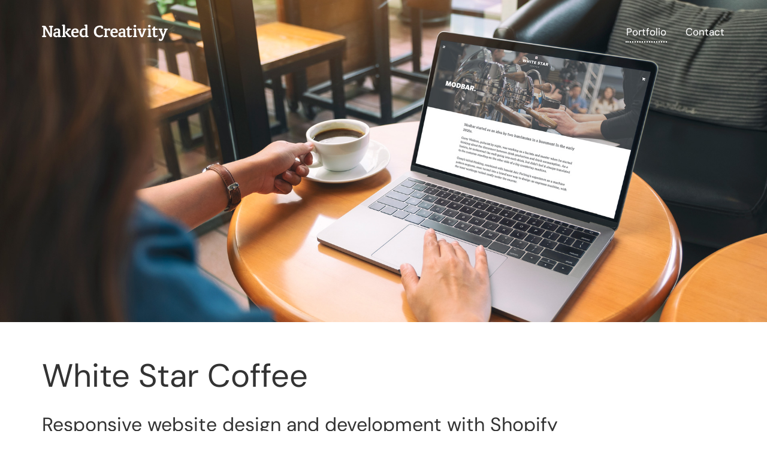

--- FILE ---
content_type: text/html; charset=UTF-8
request_url: https://nakedcreativity.co.uk/work/white-star-coffee/
body_size: 4072
content:
<!DOCTYPE html>
<html class="no-js" lang="en"><head><title>White Star Coffee</title><meta name="description" content="White Star Coffee approached Naked Creativity to develop a marketing website that included ecommerce capabilities that would allow visitors to purchase packs of roasted coffee beans, and other accessories."/><meta charset="utf-8"/><meta http-equiv="X-UA-Compatible" content="IE=EDGE"/><meta name="viewport" content="width=device-width, initial-scale=1.0, maximum-scale=1.0, user-scalable=no"/><!--[if lt IE 9]><script src="//oss.maxcdn.com/html5shiv/3.7.2/html5shiv.min.js"></script><script src="//oss.maxcdn.com/respond/1.4.2/respond.min.js"></script><![endif]--><link href="https://static.nakedcreativity.co.uk/assets/css/nakedcreativity.css?2001" rel="stylesheet" type="text/css"/><script src="//ajax.googleapis.com/ajax/libs/jquery/1.11.2/jquery.min.js"></script><script src="//code.jquery.com/jquery-migrate-1.2.1.min.js"></script><script src="//cdnjs.cloudflare.com/ajax/libs/jquery-form-validator/2.1.47/jquery.form-validator.min.js"></script><script type="text/javascript" src="https://maps.googleapis.com/maps/api/js?key=AIzaSyAv-i85Qp08Rz_meacvlqVXgGmuaPOEr84&amp;sensor=false&amp;libraries=geometry&amp;v=3.7"></script><script type="text/javascript" src="https://static.nakedcreativity.co.uk/assets/js/min/nakedcreativity-min.js?2001"></script><script>
			
			
			var onloadCallback = function() {
		    	grecaptcha.render('recaptcha', {
				'sitekey' : '6LfO1RUUAAAAAIj-lhvOBB7lI_brx2-3brQAbGDC',
				'callback' : verifyCallback
			  });
			};
			
			var verifyCallback = function(response) {
		    	//alert(response);
		    	recaptchaResponse = response;
		    	var captcha = {};
				captcha.response = recaptchaResponse;
				 $.post( "/recaptcha.php", captcha)
				 .done(function( data ) {
				 var json = $.parseJSON(data);
				 captchaResponse = json.success;
			 	});
			};
			
			captchaResponse = '';
			
			
		</script><link rel="apple-touch-icon-precomposed" sizes="57x57" href="https://static.nakedcreativity.co.uk/assets/favicons/apple-touch-icon-57x57.png"/><link rel="apple-touch-icon-precomposed" sizes="114x114" href="https://static.nakedcreativity.co.uk/assets/favicons/apple-touch-icon-114x114.png"/><link rel="apple-touch-icon-precomposed" sizes="72x72" href="https://static.nakedcreativity.co.uk/assets/favicons/apple-touch-icon-72x72.png"/><link rel="apple-touch-icon-precomposed" sizes="144x144" href="https://static.nakedcreativity.co.uk/assets/favicons/apple-touch-icon-144x144.png"/><link rel="apple-touch-icon-precomposed" sizes="60x60" href="https://static.nakedcreativity.co.uk/assets/favicons/apple-touch-icon-60x60.png"/><link rel="apple-touch-icon-precomposed" sizes="120x120" href="https://static.nakedcreativity.co.uk/assets/favicons/apple-touch-icon-120x120.png"/><link rel="apple-touch-icon-precomposed" sizes="76x76" href="https://static.nakedcreativity.co.uk/assets/favicons/apple-touch-icon-76x76.png"/><link rel="apple-touch-icon-precomposed" sizes="152x152" href="https://static.nakedcreativity.co.uk/assets/favicons/apple-touch-icon-152x152.png"/><link rel="icon" type="image/png" href="https://static.nakedcreativity.co.uk/assets/favicons/favicon-196x196.png" sizes="196x196"/><link rel="icon" type="image/png" href="https://static.nakedcreativity.co.uk/assets/favicons/favicon-96x96.png" sizes="96x96"/><link rel="icon" type="image/png" href="https://static.nakedcreativity.co.uk/assets/favicons/favicon-32x32.png" sizes="32x32"/><link rel="icon" type="image/png" href="https://static.nakedcreativity.co.uk/assets/favicons/favicon-16x16.png" sizes="16x16"/><link rel="icon" type="image/png" href="https://static.nakedcreativity.co.uk/assets/favicons/favicon-128.png" sizes="128x128"/><meta name="application-name" content="Naked Creativity"/><meta name="msapplication-TileColor" content="#ffffff"/><meta name="msapplication-TileImage" content="https://static.nakedcreativity.co.uk/assets/favicons/mstile-144x144.png"/><meta name="msapplication-square70x70logo" content="https://static.nakedcreativity.co.uk/assets/favicons/mstile-70x70.png"/><meta name="msapplication-square150x150logo" content="https://static.nakedcreativity.co.uk/assets/favicons/mstile-150x150.png"/><meta name="msapplication-wide310x150logo" content="https://static.nakedcreativity.co.uk/assets/favicons/mstile-310x150.png"/><meta name="msapplication-square310x310logo" content="https://static.nakedcreativity.co.uk/assets/favicons/mstile-310x310.png"/><meta name="twitter:card" content="summary"/><meta name="twitter:site" content="@nakedcreativity"/><meta name="twitter:title" content="White Star Coffee"/><meta name="twitter:description" content="White Star Coffee approached Naked Creativity to develop a marketing website that included ecommerce capabilities that would allow visitors to purchase packs of roasted coffee beans, and other accessories."/><meta name="twitter:creator" content="@nakedcreativity"/><meta name="twitter:image:src" content="https://static.nakedcreativity.co.uk/images/171-4134171-white-star-thumbnail.jpg"/><meta property="og:title" content="White Star Coffee"/><meta property="og:type" content="article"/><meta property="og:url" content="https://nakedcreativity.co.uk/work/white-star-coffee"/><meta property="og:image" content="https://static.nakedcreativity.co.uk/images/171-4134171-white-star-thumbnail.jpg"/><meta property="og:description" content="White Star Coffee approached Naked Creativity to develop a marketing website that included ecommerce capabilities that would allow visitors to purchase packs of roasted coffee beans, and other accessories."/><meta property="og:site_name" content="Naked Creativity"/><script>
		  !function(g,s,q,r,d){r=g[r]=g[r]||function(){(r.q=r.q||[]).push(
		  arguments)};d=s.createElement(q);q=s.getElementsByTagName(q)[0];
		  d.src='//d1l6p2sc9645hc.cloudfront.net/tracker.js';q.parentNode.
		  insertBefore(d,q)}(window,document,'script','_gs');

		  _gs('GSN-925139-W');
		</script></head>
      	
      <!--[if lte IE 8]><body class="ie ie-old "><![endif]-->
      <!--[if IE]><body class="ie "><![endif]-->
      <!--[if !IE]>--><body class=""><!--<![endif]-->

      
<div id="content" class="ncms-sortables-boundary">
	<header><nav class="navbar navbar-default navbar-fixed-top"><div class="container"><div class="navbar-header"><a href="/" class="link-logo"><img class="logo logo-white logo-png" width="210" src="https://static.nakedcreativity.co.uk/assets/images/logo-white.gif" alt="Naked Creativity"/><img class="logo logo-black logo-png" width="210" src="https://static.nakedcreativity.co.uk/assets/images/logo-black.gif" alt="Naked Creativity"/><img class="logo logo-white logo-svg" width="210" src="https://static.nakedcreativity.co.uk/assets/images/logo-white.svg" alt="Naked Creativity"/><img class="logo logo-black logo-svg" width="210" src="https://static.nakedcreativity.co.uk/assets/images/logo-black.svg" alt="Naked Creativity"/></a></div><div id="navbar"><ul class="nav navbar-nav navbar-right"><li><a href="/work/" class="link-navbar selected"><span>Portfolio</span></a></li><li><a href="/contact/" class="link-navbar"><span>Contact</span></a></li></ul></div></div></nav></header>
  	<div class="ncms-sortables-region ">
	  	<div class="banner-image site-ncms-module"><div class="module-inner"><div class="banner-desktop" style="background-image:url(https://static.nakedcreativity.co.uk/images/171-4133919-white-star-header-website.jpg);" data-parallax="scroll" data-natural-width="1900" data-natural-height="864" data-bleed="10" data-ios-fix="true" data-android-fix="true" data-image-src="https://static.nakedcreativity.co.uk/images/171-4133919-white-star-header-website.jpg"><img src="https://static.nakedcreativity.co.uk/images/171-4133919-white-star-header-website.jpg" alt="Woman with a cup of coffee viewing the White Star Coffee website from her laptop - desktop" class="banner-load hidden"/></div><div class="banner-mobile hidden" style="background-image:url(https://static.nakedcreativity.co.uk/images/171-4133918-white-star-header-mobile.jpg);"><img src="https://static.nakedcreativity.co.uk/images/171-4133918-white-star-header-mobile.jpg" alt="Woman with a cup of coffee viewing the White Star Coffee website from her laptop - mobile" class="banner-load hidden"/></div></div></div>
  	<div class="text-container text-intro site-ncms-module project-intro module-white minus-margin"><div class="container"><div class="row"><div class="col-lg-10 col-md-10 cols-sm-10 col-xs-11 col-xsmin-12"><h1>White Star Coffee</h1><h2>Responsive website design and development with Shopify integration</h2></div></div></div></div><div class="text-container site-ncms-module minus-margin" id=""><div class="container"><div class="row"><div class="text-link col-lg-2 col-md-2 col-sm-2 col-xs-3 col-xxs-12"><a href="http://whitestar.coffee/">View website</a></div><div class="col-lg-8 col-lg-offset-2 col-md-8 col-md-offset-2 col-sm-8 col-sm-offset-2 col-xs-8 col-xs-offset-2 col-xsmin-10 col-xsmin-offset-1 col-xxs-12 text-content "><p>White Star Coffee are coffee roasters; suppliers of tailored coffee machine solutions; and barista trainers. They’re based in Belfast and source speciality coffee from farmers and cooperatives who farm with sustainable practices. White Star Coffee approached Naked Creativity to develop a marketing website that included ecommerce capabilities that would allow visitors to purchase packs of roasted coffee beans, and other accessories.</p>

<p>White Star Coffee had already defined their logo and identity, so Naked Creativity built on this to create an online presence. The marketing website was designed to have a modern, clean, long-scrolling design with full page images. It includes punchy content with detailed wording where needed to create a visually engaging website.</p></div></div></div></div><div class="site-ncms-module figureimg figure-wide minus-margin text-center"><div class="container"><div class="row"><div class="col-lg-12 col-md-12 col-sm-12 col-xs-12"><figure><img alt="White Star Coffee La Marzocco Line PB description webpage - desktop" src="https://static.nakedcreativity.co.uk/images/171-4134164-white-star-website-pages-new-1.jpg" class="hidden-xs img-responsive"/><img alt="White Star Coffee La Marzocco Line PB description webpage - mobile" src="https://static.nakedcreativity.co.uk/images/171-4134165-white-star-website-pages-new-1-mobile.jpg" class="visible-xs-block img-responsive"/></figure></div></div></div></div><div class="text-container site-ncms-module minus-margin" id=""><div class="container"><div class="row"><div class="col-lg-8 col-lg-offset-2 col-md-8 col-md-offset-2 col-sm-8 col-sm-offset-2 col-xs-8 col-xs-offset-2 col-xsmin-10 col-xsmin-offset-1 col-xxs-12 text-content "><p>Integration with Shopify allows White Star Coffee to sell, ship and manage their products. A Shopify cart is integrated and branded with the White Star Coffee logo and colours to create a seamless checkout experience. A planned extension of this integration with Shopify will allow White Star to manage wholesale orders.</p>

<p>Naked Creativity are Shopify Partners and can assist with setting up stores; building custom themes; and building tools that interact with the Shopify API.</p></div></div></div></div><div class="site-ncms-module figureimg figure-wide minus-margin text-center"><div class="container"><div class="row"><div class="col-lg-12 col-md-12 col-sm-12 col-xs-12"><figure><img alt="White Star Coffee Machinery and Coffee webpages on an iPad and an iPhone - desktop" src="https://static.nakedcreativity.co.uk/images/171-4134166-white-star-website-pages-apple-devices.jpg" class="hidden-xs img-responsive"/><img alt="White Star Coffee Machinery and Coffee webpages on an iPad and an iPhone - mobile" src="https://static.nakedcreativity.co.uk/images/171-4134167-white-star-website-pages-apple-devices-mobile.jpg" class="visible-xs-block img-responsive"/></figure></div></div></div></div><div class="site-ncms-module figureimg figure-wide minus-margin text-center"><div class="container"><div class="row"><div class="col-lg-12 col-md-12 col-sm-12 col-xs-12"><figure><img alt="White Star Coffee La Marzocco website page - desktop" src="https://static.nakedcreativity.co.uk/images/171-4134169-white-star-website-pages-new-2.jpg" class="hidden-xs img-responsive"/><img alt="White Star Coffee La Marzocco website page - mobile" src="https://static.nakedcreativity.co.uk/images/171-4134168-white-star-website-pages-new-2-mobile.jpg" class="visible-xs-block img-responsive"/></figure></div></div></div></div><div class="button-module site-ncms-module text-center default-margin Volante"><div class="container"><div class="row"><div class="col-lg-12 col-md-12 col-sm-12 col-xs-12"><a href="/work/volante/" class="btn btn-default btn-slide"><span class="btn-slide-wrap"><span class="btn-slide-table"><span class="btn-slide-cell icon icon-right-open-big"></span></span></span>
								Next project
							</a></div></div></div></div></div>
  	<footer class="site-ncms-module "><div class="container"><div class="row"><div class="col-lg-10 col-md-10 col-sm-9 col-xs-12 footer-left"><div class="row"><div class="col-lg-4 col-md-4 col-sm-4 col-xs-6" id="contactFooter"><h4>Contact</h4><p><a href="/cdn-cgi/l/email-protection#91f9f4fdfdfed1fff0faf4f5f2e3f4f0e5f8e7f8e5e8bff2febfe4fa"><span class="__cf_email__" data-cfemail="80e8e5ececefc0eee1ebe5e4e3f2e5e1f4e9f6e9f4f9aee3efaef5eb">[email&#160;protected]</span></a><br/>
								020 7193 1791<br/></p><p>
								Naked Creativity, The Clarence Centre<br/>
								6 St. George's Circus, London SE1 6FE
							</p></div><div class="col-lg-8 col-md-8 col-sm-8 col-xs-6"><div class="map-wrapper"><div class="map" data-colour="FFC943"><span class="map-item" data-address="123 London Road, SE16LF"></span></div></div></div></div></div><div class="col-lg-2 col-md-2 col-sm-3 col-xs-12 footer-right"><h4>Our Products</h4><ul class="list-unstyled"><li><a href="https://memb.rs/">memb.rs</a></li><li><a href="https://si.gnatu.re/">si.gnatu.re</a></li></ul></div><div class="col-lg-12 col-md-12 col-sm-12 col-xs-12 footer-full"><div class="row"><div class="col-lg-6 col-md-6 col-sm-6 col-xs-6 col-inline"><a href="https://twitter.com/nakedcreativity" class="btn-slide-up social-link icon icon-twitter"></a><a href="https://www.linkedin.com/company/naked-creativity" class="social-link icon icon-linkedin"></a></div><div class="col-lg-6 col-md-6 col-sm-6 col-xs-6 text-right col-inline copyright">
							© 2026 Naked Creativity. Registered in England No 06353600
						</div></div></div></div></div><script data-cfasync="false" src="/cdn-cgi/scripts/5c5dd728/cloudflare-static/email-decode.min.js"></script><script type="text/javascript" src="https://maps.googleapis.com/maps/api/js?key=AIzaSyAv-i85Qp08Rz_meacvlqVXgGmuaPOEr84&amp;sensor=false&amp;libraries=geometry&amp;v=3.7"></script><script type="text/javascript">

		  var _gaq = _gaq || [];
		  _gaq.push(['_setAccount', 'UA-4038611-3']);
		  _gaq.push(['_trackPageview']);
		
		  (function() {
		    var ga = document.createElement('script'); ga.type = 'text/javascript'; ga.async = true;
		    ga.src = ('https:' == document.location.protocol ? 'https://ssl' : 'http://www') + '.google-analytics.com/ga.js';
		    var s = document.getElementsByTagName('script')[0]; s.parentNode.insertBefore(ga, s);
		  })();
		
		  
		!function(g,s,q,r,d){r=g[r]=g[r]||function(){(r.q=r.q||[]).push(
		  arguments)};d=s.createElement(q);q=s.getElementsByTagName(q)[0];
		  d.src='//d1l6p2sc9645hc.cloudfront.net/tracker.js';q.parentNode.
		  insertBefore(d,q)}(window,document,'script','_gs');

		_gs('GSN-133657-L');
		
		
		</script></footer>
  </div>
     	 <script defer src="https://static.cloudflareinsights.com/beacon.min.js/vcd15cbe7772f49c399c6a5babf22c1241717689176015" integrity="sha512-ZpsOmlRQV6y907TI0dKBHq9Md29nnaEIPlkf84rnaERnq6zvWvPUqr2ft8M1aS28oN72PdrCzSjY4U6VaAw1EQ==" data-cf-beacon='{"version":"2024.11.0","token":"d3df1bdd0e4a42d199f4f4fa2d5862b6","r":1,"server_timing":{"name":{"cfCacheStatus":true,"cfEdge":true,"cfExtPri":true,"cfL4":true,"cfOrigin":true,"cfSpeedBrain":true},"location_startswith":null}}' crossorigin="anonymous"></script>
</body>
     	 </html>

--- FILE ---
content_type: image/svg+xml
request_url: https://static.nakedcreativity.co.uk/assets/images/logo-white.svg
body_size: 6845
content:
<svg id="Layer_2" data-name="Layer 2" xmlns="http://www.w3.org/2000/svg" viewBox="0 0 420 56.92"><defs><style>.cls-1{fill:#fff;}</style></defs><title>logo-white</title><path class="cls-1" d="M27.45,10.57l-2-.34A2.62,2.62,0,0,1,23.2,7.65,2.24,2.24,0,0,1,25.43,5.4h9.95A2.25,2.25,0,0,1,37.6,7.65a2.65,2.65,0,0,1-2.21,2.6l-1.84.32V41.34A3.25,3.25,0,0,1,30.3,44.6a5.49,5.49,0,0,1-4.85-2.83L10.38,15.27V39l2,0.34A2.63,2.63,0,0,1,14.56,42a2.24,2.24,0,0,1-2.23,2.25H2.25A2.26,2.26,0,0,1,0,42a2.63,2.63,0,0,1,2.21-2.59l2-.34V10.57l-2-.32A2.64,2.64,0,0,1,0,7.65,2.25,2.25,0,0,1,2.25,5.4h6.3a5.89,5.89,0,0,1,5.23,3.15L27.45,34V10.57Z" transform="translate(0 -1.04)"/><path class="cls-1" d="M53.93,24.38c0-3.88-1.12-5.68-4.48-5.68a5.33,5.33,0,0,0-2.27.45l-0.43,1.33a3.89,3.89,0,0,1-3.86,2.7,2.53,2.53,0,0,1-2.7-2.47V20.33c0-4.95,6.26-6,10.68-6,8.71,0,9.74,4.21,9.74,10.4V39.89l1.44,0.26a2.17,2.17,0,0,1,1.84,2.15,2,2,0,0,1-1.86,2l-5.9.56a2,2,0,0,1-2-2.12V41.86a9.09,9.09,0,0,1-7,3c-5.75,0-9.52-3.41-9.52-8.88,0-7.76,5.81-9.52,14.43-9.52h1.95V24.38Zm0,6.17-3.07.15c-3.69.19-6.31,1.48-6.31,4.87,0,2.88,1.91,4.22,4.48,4.22a10.49,10.49,0,0,0,4.91-1.31V30.55Z" transform="translate(0 -1.04)"/><path class="cls-1" d="M68.42,5.87a2.2,2.2,0,0,1-1.87-2.19,2.11,2.11,0,0,1,1.89-2.1l5.21-.51a1.71,1.71,0,0,1,.3,0A2.88,2.88,0,0,1,76.83,4V39.61l1.52,0.32a2.39,2.39,0,0,1,1.91,2.32,2,2,0,0,1-1.95,1.95h-10a2,2,0,0,1-2-1.95,2.37,2.37,0,0,1,1.93-2.32l1.82-.34V6.11Zm27.15,34a2.42,2.42,0,0,1,1.89,2.36,1.94,1.94,0,0,1-1.95,1.95h-3.3A6.42,6.42,0,0,1,87,41.67L78.74,31A3.71,3.71,0,0,1,78,28.69a3.76,3.76,0,0,1,1-2.57l6.45-6.84-0.64-.15A2.29,2.29,0,0,1,83,16.94a1.88,1.88,0,0,1,1.87-1.87h9.76A1.92,1.92,0,0,1,96.52,17a2.29,2.29,0,0,1-1.87,2.25l-2.42.43-8.11,7.93,9.71,11.94Z" transform="translate(0 -1.04)"/><path class="cls-1" d="M111.39,44.9c-9.12,0-13.47-5.15-13.47-14.61,0-9.26,4.22-15.91,13.45-15.91,8.6,0,11.41,6.3,11.41,12.55a3.1,3.1,0,0,1-3.17,3.2H104.91c0.08,5.68,1.95,9.43,7.49,9.43a12.2,12.2,0,0,0,6.15-1.61,2,2,0,0,1,2.87,1.93C121.42,42.13,116.64,44.9,111.39,44.9Zm4.33-19.43c-0.09-4-1.61-6.65-5-6.65-3.88,0-5.38,3-5.73,7.31Z" transform="translate(0 -1.04)"/><path class="cls-1" d="M145.13,41.82a10.71,10.71,0,0,1-7.61,3.07c-7.51,0-12-5.53-12-14.37,0-9.57,5.51-16.15,14.07-16.15A11.39,11.39,0,0,1,145,15.8V6.11l-1.74-.24a2.2,2.2,0,0,1-1.87-2.17,2.11,2.11,0,0,1,1.89-2.12l5.57-.53A2.8,2.8,0,0,1,151.71,4V39.84l1.82,0.24a2.2,2.2,0,0,1,1.87,2.19,2.08,2.08,0,0,1-1.89,2.06l-6.22.56a2.14,2.14,0,0,1-2.16-2.19V41.82Zm-12.5-12.08c0,6.43,2.23,10,7.4,10A11.57,11.57,0,0,0,145,38.43V19.92a10.63,10.63,0,0,0-3.92-.81C135.71,19.12,132.63,23.14,132.63,29.74Z" transform="translate(0 -1.04)"/><path class="cls-1" d="M203.73,38.57c0,3.5-7,6.48-12.16,6.48-7.87,0-18.19-5.75-18.19-19,0-13,7.57-21.49,20-21.49,4,0,10.72.64,10.72,5.88v2.19a2.91,2.91,0,0,1-2.91,2.91,3.92,3.92,0,0,1-3.75-2.78l-0.77-2.45a6.07,6.07,0,0,0-2.7-.49c-8.26,0-13,5.55-13,15.35s6.24,13.6,11.17,13.6a14.6,14.6,0,0,0,8-2.27,2.44,2.44,0,0,1,1.28-.36A2.26,2.26,0,0,1,203.73,38.57Z" transform="translate(0 -1.04)"/><path class="cls-1" d="M209.9,39.67V19.45l-1.82-.26a2.16,2.16,0,0,1-1.86-2.14A2.08,2.08,0,0,1,208.1,15l6.18-.62a2.13,2.13,0,0,1,2.13,2.19v1.12a10.06,10.06,0,0,1,7.48-3.32c2.68,0,4.42,1.29,4.42,4.07v1.63a2.65,2.65,0,0,1-2.64,2.64,4.46,4.46,0,0,1-3.79-1.91L221.41,20a5.77,5.77,0,0,0-4.83,2.55V39.63L219.12,40A2.27,2.27,0,0,1,221,42.26a2,2,0,0,1-1.95,1.95h-10.9a1.93,1.93,0,0,1-1.95-1.93A2.33,2.33,0,0,1,208.14,40Z" transform="translate(0 -1.04)"/><path class="cls-1" d="M242,44.9c-9.12,0-13.47-5.15-13.47-14.61,0-9.26,4.22-15.91,13.45-15.91,8.6,0,11.41,6.3,11.41,12.55a3.1,3.1,0,0,1-3.17,3.2H235.56c0.08,5.68,1.95,9.43,7.5,9.43a12.2,12.2,0,0,0,6.14-1.61,2,2,0,0,1,2.87,1.93C252.07,42.13,247.29,44.9,242,44.9Zm4.33-19.43c-0.09-4-1.61-6.65-5-6.65-3.88,0-5.38,3-5.73,7.31Z" transform="translate(0 -1.04)"/><path class="cls-1" d="M271.28,24.38c0-3.88-1.13-5.68-4.48-5.68a5.34,5.34,0,0,0-2.27.45l-0.43,1.33a3.89,3.89,0,0,1-3.86,2.7,2.53,2.53,0,0,1-2.7-2.47V20.33c0-4.95,6.26-6,10.68-6,8.71,0,9.74,4.21,9.74,10.4V39.89l1.44,0.26a2.17,2.17,0,0,1,1.83,2.15,2,2,0,0,1-1.85,2l-5.9.56a2,2,0,0,1-2-2.12V41.86a9.1,9.1,0,0,1-7,3c-5.75,0-9.52-3.41-9.52-8.88,0-7.76,5.81-9.52,14.43-9.52h1.95V24.38Zm0,6.17-3.07.15c-3.69.19-6.32,1.48-6.32,4.87,0,2.88,1.91,4.22,4.48,4.22a10.5,10.5,0,0,0,4.91-1.31V30.55Z" transform="translate(0 -1.04)"/><path class="cls-1" d="M282.69,19.4a1.92,1.92,0,0,1-1.91-1.91,2.93,2.93,0,0,1,1.74-2.68l2.6-1.18,1.27-3.69a3.33,3.33,0,0,1,3.17-2.27,2.4,2.4,0,0,1,2.4,2.4v5h6.61a2.16,2.16,0,1,1,0,4.33H292V33.84c0,3.61.28,5.77,3.2,5.77a4.82,4.82,0,0,0,3.34-1.26,1.56,1.56,0,0,1,1-.37,1.83,1.83,0,0,1,1.57,2c0,2.34-4.37,4.91-8.26,4.91-7.06,0-7.64-4-7.64-10.08V19.4h-2.51Z" transform="translate(0 -1.04)"/><path class="cls-1" d="M307.66,19.4l-1.84-.28A2.16,2.16,0,0,1,304,17a2.07,2.07,0,0,1,1.86-2l5.32-.54a1.62,1.62,0,0,1,.3,0,2.89,2.89,0,0,1,2.88,2.9V39.65L315.86,40a2.37,2.37,0,0,1,1.89,2.31,1.94,1.94,0,0,1-1.93,1.93h-9.91A1.93,1.93,0,0,1,304,42.27,2.34,2.34,0,0,1,305.88,40l1.78-.32V19.4Zm2.73-17.31a4.11,4.11,0,0,1,4.29,4.31,4.3,4.3,0,1,1-8.6,0A4.12,4.12,0,0,1,310.39,2.08Z" transform="translate(0 -1.04)"/><path class="cls-1" d="M321.46,19.62l-1.41-.3A2.41,2.41,0,0,1,318.18,17a1.92,1.92,0,0,1,1.93-1.91h9.54A1.93,1.93,0,0,1,331.58,17a2.38,2.38,0,0,1-1.89,2.32l-1.2.24,5.43,18.27,5.77-18.27-1.18-.24A2.4,2.4,0,0,1,336.62,17a1.93,1.93,0,0,1,1.93-1.93h8.84A1.93,1.93,0,0,1,349.32,17a2.39,2.39,0,0,1-1.89,2.32l-1.52.32-8.23,22.2a4.52,4.52,0,0,1-4.27,3.05,4.43,4.43,0,0,1-4.21-3.07Z" transform="translate(0 -1.04)"/><path class="cls-1" d="M355.7,19.4l-1.84-.28A2.16,2.16,0,0,1,352,17a2.07,2.07,0,0,1,1.86-2l5.32-.54a1.6,1.6,0,0,1,.3,0,2.89,2.89,0,0,1,2.88,2.9V39.65L363.91,40a2.37,2.37,0,0,1,1.89,2.31,1.94,1.94,0,0,1-1.93,1.93H354A1.93,1.93,0,0,1,352,42.27,2.34,2.34,0,0,1,353.92,40l1.78-.32V19.4Zm2.74-17.31a4.12,4.12,0,0,1,4.29,4.31,4.3,4.3,0,1,1-8.6,0A4.12,4.12,0,0,1,358.44,2.08Z" transform="translate(0 -1.04)"/><path class="cls-1" d="M368.45,19.4a1.92,1.92,0,0,1-1.91-1.91,2.93,2.93,0,0,1,1.74-2.68l2.6-1.18,1.27-3.69a3.33,3.33,0,0,1,3.17-2.27,2.4,2.4,0,0,1,2.4,2.4v5h6.61a2.16,2.16,0,1,1,0,4.33h-6.61V33.84c0,3.61.28,5.77,3.2,5.77a4.82,4.82,0,0,0,3.34-1.26,1.56,1.56,0,0,1,1-.37,1.83,1.83,0,0,1,1.57,2c0,2.34-4.37,4.91-8.26,4.91-7.06,0-7.64-4-7.64-10.08V19.4h-2.51Z" transform="translate(0 -1.04)"/><path class="cls-1" d="M410.44,19.62l-1-.24A2.43,2.43,0,0,1,407.52,17a2,2,0,0,1,1.95-1.95h8.58A2,2,0,0,1,420,17a2.43,2.43,0,0,1-1.91,2.36l-1.5.32L404.9,50.52c-1.44,3.8-4.61,7.44-9.27,7.44-3,0-5.43-1.2-5.43-4.55V52.24a2.72,2.72,0,0,1,2.72-2.72,3.56,3.56,0,0,1,3.37,2.1l0.43,1.29c1.22,0,3.15-4.1,4.37-7.63L401.53,44l-9.26-24.3-1.69-.34A2.39,2.39,0,0,1,388.67,17a2,2,0,0,1,1.95-1.95h9.76A2,2,0,0,1,402.33,17a2.41,2.41,0,0,1-1.91,2.36l-1.09.24,5.55,15.8Z" transform="translate(0 -1.04)"/></svg>

--- FILE ---
content_type: image/svg+xml
request_url: https://static.nakedcreativity.co.uk/assets/images/logo-black.svg
body_size: 6835
content:
<svg id="Layer_1" data-name="Layer 1" xmlns="http://www.w3.org/2000/svg" viewBox="0 0 421 57.05"><defs><style>.cls-1{fill:#231f20;}</style></defs><title>logo-black</title><path class="cls-1" d="M27,10.53l-2-.34A2.62,2.62,0,0,1,22.75,7.6,2.24,2.24,0,0,1,25,5.34H35A2.26,2.26,0,0,1,37.19,7.6,2.66,2.66,0,0,1,35,10.21l-1.84.32V41.37a3.26,3.26,0,0,1-3.27,3.27A5.51,5.51,0,0,1,25,41.8L9.9,15.24V39.05l2,0.34A2.64,2.64,0,0,1,14.09,42a2.24,2.24,0,0,1-2.23,2.25H1.75A2.26,2.26,0,0,1-.5,42a2.64,2.64,0,0,1,2.22-2.59l2-.34V10.53l-2-.32A2.65,2.65,0,0,1-.5,7.6,2.26,2.26,0,0,1,1.75,5.34H8.06A5.91,5.91,0,0,1,13.3,8.5L27,34V10.53Z" transform="translate(0.5 -0.97)"/><path class="cls-1" d="M53.56,24.37c0-3.89-1.13-5.69-4.49-5.69a5.34,5.34,0,0,0-2.27.45l-0.43,1.33a3.9,3.9,0,0,1-3.87,2.7,2.53,2.53,0,0,1-2.7-2.48V20.31c0-5,6.27-6,10.7-6,8.73,0,9.77,4.22,9.77,10.42V39.92l1.45,0.26a2.18,2.18,0,0,1,1.84,2.16,2.05,2.05,0,0,1-1.86,2l-5.92.56a2,2,0,0,1-2-2.12V41.89a9.11,9.11,0,0,1-7,3c-5.77,0-9.54-3.42-9.54-8.9,0-7.77,5.82-9.54,14.46-9.54h2V24.37Zm0,6.18-3.08.15c-3.7.19-6.33,1.48-6.33,4.88,0,2.89,1.92,4.23,4.49,4.23a10.52,10.52,0,0,0,4.92-1.32V30.55Z" transform="translate(0.5 -0.97)"/><path class="cls-1" d="M68.08,5.81a2.21,2.21,0,0,1-1.88-2.2,2.12,2.12,0,0,1,1.9-2.1L73.32,1a1.71,1.71,0,0,1,.3,0A2.88,2.88,0,0,1,76.51,3.9V39.64L78,40a2.39,2.39,0,0,1,1.92,2.33,2,2,0,0,1-2,2H68a2,2,0,0,1-2-2A2.38,2.38,0,0,1,68,40l1.82-.34V6.06ZM95.29,39.92a2.43,2.43,0,0,1,1.9,2.37,1.94,1.94,0,0,1-2,2H91.93a6.43,6.43,0,0,1-5.18-2.54L78.43,31a3.72,3.72,0,0,1-.79-2.29,3.77,3.77,0,0,1,1-2.57l6.46-6.86-0.64-.15a2.3,2.3,0,0,1-1.82-2.2A1.88,1.88,0,0,1,84.55,15h9.79a1.92,1.92,0,0,1,1.92,1.91,2.3,2.3,0,0,1-1.88,2.25l-2.42.43-8.13,7.94,9.73,12Z" transform="translate(0.5 -0.97)"/><path class="cls-1" d="M111.16,44.93c-9.15,0-13.5-5.16-13.5-14.65,0-9.28,4.23-15.95,13.48-15.95,8.62,0,11.44,6.31,11.44,12.58a3.11,3.11,0,0,1-3.17,3.21H104.66c0.08,5.69,2,9.45,7.51,9.45A12.23,12.23,0,0,0,118.33,38a2,2,0,0,1,2.87,1.93C121.21,42.16,116.42,44.93,111.16,44.93Zm4.34-19.48c-0.09-4.06-1.61-6.67-5-6.67-3.89,0-5.39,3-5.75,7.32Z" transform="translate(0.5 -0.97)"/><path class="cls-1" d="M145,41.85a10.74,10.74,0,0,1-7.63,3.08c-7.53,0-12.06-5.54-12.06-14.41,0-9.6,5.52-16.19,14.1-16.19a11.42,11.42,0,0,1,5.43,1.43V6.06l-1.75-.24a2.21,2.21,0,0,1-1.88-2.18,2.12,2.12,0,0,1,1.9-2.12L148.68,1a2.81,2.81,0,0,1,2.89,2.91v36l1.82,0.24a2.21,2.21,0,0,1,1.88,2.2,2.08,2.08,0,0,1-1.9,2.07l-6.23.56a2.15,2.15,0,0,1-2.16-2.2V41.85ZM132.45,29.74c0,6.44,2.23,10,7.42,10a11.6,11.6,0,0,0,5-1.3V19.9a10.65,10.65,0,0,0-3.93-.81C135.53,19.09,132.45,23.13,132.45,29.74Z" transform="translate(0.5 -0.97)"/><path class="cls-1" d="M203.71,38.59c0,3.51-7.06,6.5-12.19,6.5-7.89,0-18.24-5.77-18.24-19,0-13,7.59-21.54,20-21.54,4,0,10.74.64,10.74,5.9v2.2a2.92,2.92,0,0,1-2.91,2.91,3.93,3.93,0,0,1-3.76-2.78l-0.77-2.46a6.09,6.09,0,0,0-2.7-.49c-8.28,0-13,5.56-13,15.38s6.25,13.63,11.19,13.63a14.64,14.64,0,0,0,8-2.27,2.45,2.45,0,0,1,1.28-.36A2.26,2.26,0,0,1,203.71,38.59Z" transform="translate(0.5 -0.97)"/><path class="cls-1" d="M209.9,39.69V19.43l-1.82-.26A2.16,2.16,0,0,1,206.22,17,2.08,2.08,0,0,1,208.1,15l6.2-.62a2.14,2.14,0,0,1,2.14,2.2v1.13a10.08,10.08,0,0,1,7.5-3.32c2.69,0,4.43,1.3,4.43,4.08V20a2.66,2.66,0,0,1-2.65,2.65,4.47,4.47,0,0,1-3.79-1.92L221.43,20a5.79,5.79,0,0,0-4.84,2.55V39.66l2.55,0.39a2.28,2.28,0,0,1,1.92,2.23,2,2,0,0,1-2,2H208.18a1.94,1.94,0,0,1-2-1.94A2.33,2.33,0,0,1,208.14,40Z" transform="translate(0.5 -0.97)"/><path class="cls-1" d="M242.12,44.93c-9.15,0-13.5-5.16-13.5-14.65,0-9.28,4.23-15.95,13.49-15.95,8.62,0,11.44,6.31,11.44,12.58a3.11,3.11,0,0,1-3.17,3.21H235.62c0.08,5.69,2,9.45,7.51,9.45A12.22,12.22,0,0,0,249.29,38a2,2,0,0,1,2.87,1.93C252.17,42.16,247.38,44.93,242.12,44.93Zm4.34-19.48c-0.09-4.06-1.61-6.67-5-6.67-3.89,0-5.39,3-5.75,7.32Z" transform="translate(0.5 -0.97)"/><path class="cls-1" d="M271.43,24.37c0-3.89-1.13-5.69-4.49-5.69a5.35,5.35,0,0,0-2.27.45l-0.43,1.33a3.9,3.9,0,0,1-3.87,2.7,2.53,2.53,0,0,1-2.7-2.48V20.31c0-5,6.27-6,10.7-6,8.73,0,9.77,4.22,9.77,10.42V39.92l1.45,0.26a2.18,2.18,0,0,1,1.84,2.16,2.05,2.05,0,0,1-1.86,2l-5.92.56a2,2,0,0,1-2-2.12V41.89a9.12,9.12,0,0,1-7,3c-5.77,0-9.54-3.42-9.54-8.9,0-7.77,5.82-9.54,14.46-9.54h2V24.37Zm0,6.18-3.08.15c-3.7.19-6.33,1.48-6.33,4.88,0,2.89,1.92,4.23,4.49,4.23a10.53,10.53,0,0,0,4.92-1.32V30.55Z" transform="translate(0.5 -0.97)"/><path class="cls-1" d="M282.86,19.37a1.92,1.92,0,0,1-1.92-1.92,2.94,2.94,0,0,1,1.75-2.69l2.61-1.18,1.28-3.7a3.33,3.33,0,0,1,3.17-2.27,2.41,2.41,0,0,1,2.4,2.4v5h6.63a2.17,2.17,0,1,1,0,4.34h-6.63V33.85c0,3.62.28,5.78,3.21,5.78a4.83,4.83,0,0,0,3.34-1.26,1.56,1.56,0,0,1,1-.38,1.83,1.83,0,0,1,1.58,2c0,2.35-4.38,4.92-8.28,4.92-7.08,0-7.66-4-7.66-10.1V19.37h-2.52Z" transform="translate(0.5 -0.97)"/><path class="cls-1" d="M307.89,19.37L306,19.09a2.16,2.16,0,0,1-1.84-2.14,2.07,2.07,0,0,1,1.86-2l5.33-.54a1.62,1.62,0,0,1,.3,0,2.9,2.9,0,0,1,2.89,2.91V39.68L316.12,40A2.37,2.37,0,0,1,318,42.3a1.94,1.94,0,0,1-1.93,1.94h-9.94a1.93,1.93,0,0,1-1.94-1.94,2.34,2.34,0,0,1,1.9-2.31l1.78-.32V19.37ZM310.63,2a4.12,4.12,0,0,1,4.3,4.32,4.31,4.31,0,1,1-8.62,0A4.13,4.13,0,0,1,310.63,2Z" transform="translate(0.5 -0.97)"/><path class="cls-1" d="M321.73,19.6l-1.41-.3a2.41,2.41,0,0,1-1.88-2.35A1.93,1.93,0,0,1,320.37,15h9.56A1.93,1.93,0,0,1,331.87,17,2.39,2.39,0,0,1,330,19.3l-1.2.24,5.45,18.31L340,19.54l-1.18-.24a2.41,2.41,0,0,1-1.9-2.33A1.93,1.93,0,0,1,338.85,15h8.86A1.93,1.93,0,0,1,349.65,17a2.39,2.39,0,0,1-1.9,2.33l-1.52.32L338,41.87a4.53,4.53,0,0,1-4.28,3.06,4.44,4.44,0,0,1-4.22-3.08Z" transform="translate(0.5 -0.97)"/><path class="cls-1" d="M356,19.37l-1.84-.28a2.16,2.16,0,0,1-1.84-2.14,2.07,2.07,0,0,1,1.86-2l5.33-.54a1.61,1.61,0,0,1,.3,0,2.9,2.9,0,0,1,2.89,2.91V39.68L364.27,40a2.37,2.37,0,0,1,1.9,2.31,1.94,1.94,0,0,1-1.94,1.94H354.3a1.93,1.93,0,0,1-1.93-1.94,2.34,2.34,0,0,1,1.9-2.31l1.78-.32V19.37ZM358.79,2a4.13,4.13,0,0,1,4.3,4.32,4.31,4.31,0,1,1-8.62,0A4.13,4.13,0,0,1,358.79,2Z" transform="translate(0.5 -0.97)"/><path class="cls-1" d="M368.83,19.37a1.92,1.92,0,0,1-1.92-1.92,2.94,2.94,0,0,1,1.75-2.69l2.61-1.18,1.28-3.7a3.33,3.33,0,0,1,3.17-2.27,2.41,2.41,0,0,1,2.4,2.4v5h6.63a2.17,2.17,0,1,1,0,4.34h-6.63V33.85c0,3.62.28,5.78,3.21,5.78a4.83,4.83,0,0,0,3.34-1.26,1.56,1.56,0,0,1,1-.38,1.83,1.83,0,0,1,1.58,2c0,2.35-4.38,4.92-8.28,4.92-7.08,0-7.66-4-7.66-10.1V19.37h-2.52Z" transform="translate(0.5 -0.97)"/><path class="cls-1" d="M410.92,19.6l-1.05-.24A2.44,2.44,0,0,1,408,17a2,2,0,0,1,2-2h8.6a2,2,0,0,1,2,2,2.43,2.43,0,0,1-1.92,2.37l-1.5.32L405.36,50.57c-1.45,3.81-4.62,7.46-9.3,7.46-3,0-5.45-1.2-5.45-4.56V52.3a2.72,2.72,0,0,1,2.72-2.72,3.57,3.57,0,0,1,3.38,2.1l0.43,1.3c1.22,0,3.16-4.11,4.38-7.64L402,44,392.7,19.67,391,19.33A2.39,2.39,0,0,1,389.1,17a2,2,0,0,1,2-2h9.78a2,2,0,0,1,2,2,2.41,2.41,0,0,1-1.92,2.37l-1.09.24,5.56,15.83Z" transform="translate(0.5 -0.97)"/></svg>